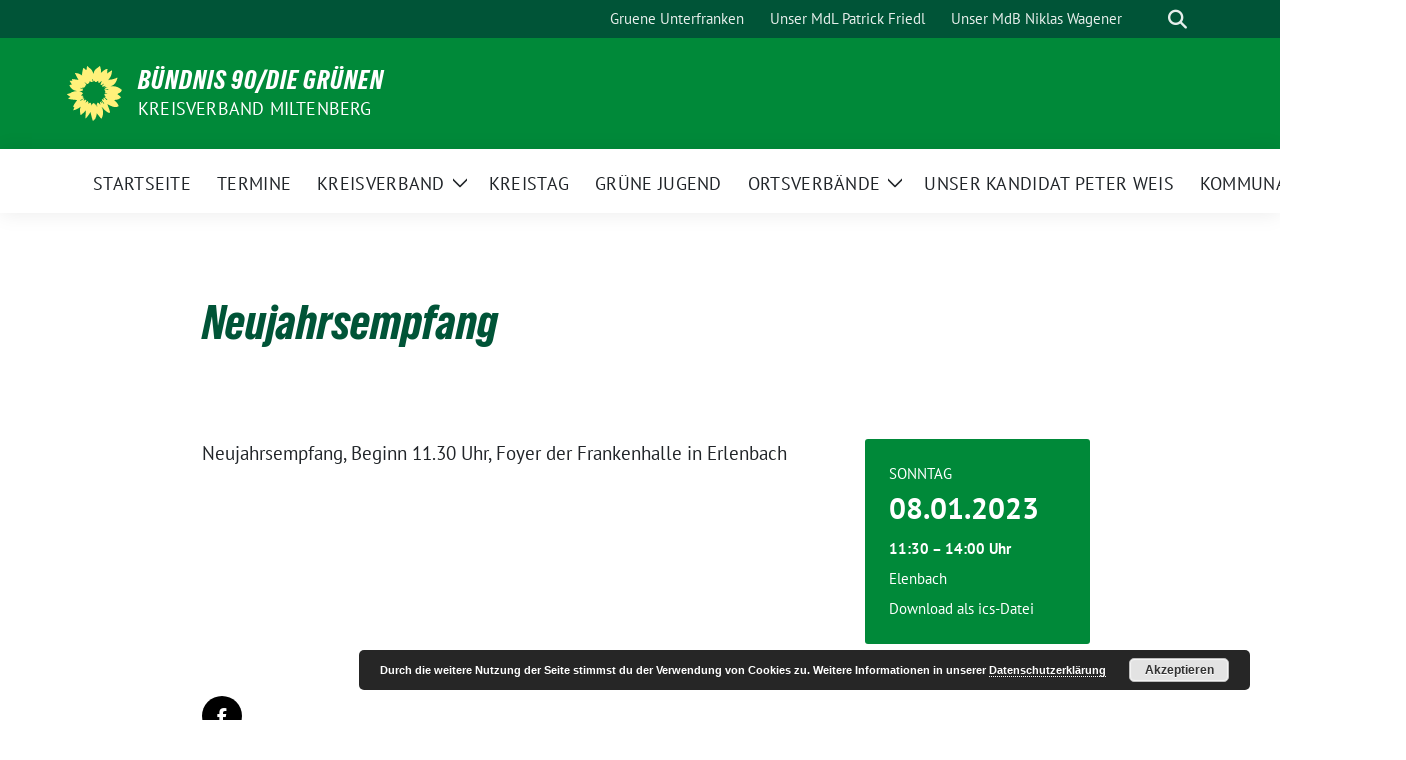

--- FILE ---
content_type: text/html; charset=UTF-8
request_url: https://xn--grne-miltenberg-0vb.de/termine/neujahrsempfang/
body_size: 11530
content:
<!doctype html>
<html lang="de" class="theme--default">

<head>
	<meta charset="UTF-8">
	<meta name="viewport" content="width=device-width, initial-scale=1">
	<link rel="profile" href="https://gmpg.org/xfn/11">
	
<!-- Facebook Meta Tags -->
<meta property="og:url" content="https://xn--grne-miltenberg-0vb.de/termine/neujahrsempfang/">
<meta property="og:type" content="website">
<meta property="og:title" content="Neujahrsempfang">
<meta property="og:description" content="Neujahrsempfang, Beginn 11.30 Uhr, Foyer der Frankenhalle in Erlenbach">
<meta property="og:image" content="https://xn--grne-miltenberg-0vb.de/wp-content/uploads/2024/10/03FaireMeileErlenbach24-e1728895934970.jpg">

<!-- Twitter Meta Tags -->
<meta name="twitter:card" content="summary_large_image">
<meta property="twitter:domain" content="https://xn--grne-miltenberg-0vb.de">
<meta property="twitter:url" content="https://xn--grne-miltenberg-0vb.de/termine/neujahrsempfang/">
<meta name="twitter:title" content="Neujahrsempfang">
<meta name="twitter:description" content="Neujahrsempfang, Beginn 11.30 Uhr, Foyer der Frankenhalle in Erlenbach">
<meta name="twitter:image" content="https://xn--grne-miltenberg-0vb.de/wp-content/uploads/2024/10/03FaireMeileErlenbach24-e1728895934970.jpg">

	<title>Neujahrsempfang &#8211; Bündnis 90/Die Grünen</title>
<meta name='robots' content='max-image-preview:large' />
	<style>img:is([sizes="auto" i], [sizes^="auto," i]) { contain-intrinsic-size: 3000px 1500px }</style>
	<link rel="alternate" type="application/rss+xml" title="Bündnis 90/Die Grünen &raquo; Feed" href="https://xn--grne-miltenberg-0vb.de/feed/" />
<link rel="alternate" type="application/rss+xml" title="Bündnis 90/Die Grünen &raquo; Kommentar-Feed" href="https://xn--grne-miltenberg-0vb.de/comments/feed/" />
<script>
window._wpemojiSettings = {"baseUrl":"https:\/\/s.w.org\/images\/core\/emoji\/16.0.1\/72x72\/","ext":".png","svgUrl":"https:\/\/s.w.org\/images\/core\/emoji\/16.0.1\/svg\/","svgExt":".svg","source":{"concatemoji":"https:\/\/xn--grne-miltenberg-0vb.de\/wp-includes\/js\/wp-emoji-release.min.js?ver=6.8.3"}};
/*! This file is auto-generated */
!function(s,n){var o,i,e;function c(e){try{var t={supportTests:e,timestamp:(new Date).valueOf()};sessionStorage.setItem(o,JSON.stringify(t))}catch(e){}}function p(e,t,n){e.clearRect(0,0,e.canvas.width,e.canvas.height),e.fillText(t,0,0);var t=new Uint32Array(e.getImageData(0,0,e.canvas.width,e.canvas.height).data),a=(e.clearRect(0,0,e.canvas.width,e.canvas.height),e.fillText(n,0,0),new Uint32Array(e.getImageData(0,0,e.canvas.width,e.canvas.height).data));return t.every(function(e,t){return e===a[t]})}function u(e,t){e.clearRect(0,0,e.canvas.width,e.canvas.height),e.fillText(t,0,0);for(var n=e.getImageData(16,16,1,1),a=0;a<n.data.length;a++)if(0!==n.data[a])return!1;return!0}function f(e,t,n,a){switch(t){case"flag":return n(e,"\ud83c\udff3\ufe0f\u200d\u26a7\ufe0f","\ud83c\udff3\ufe0f\u200b\u26a7\ufe0f")?!1:!n(e,"\ud83c\udde8\ud83c\uddf6","\ud83c\udde8\u200b\ud83c\uddf6")&&!n(e,"\ud83c\udff4\udb40\udc67\udb40\udc62\udb40\udc65\udb40\udc6e\udb40\udc67\udb40\udc7f","\ud83c\udff4\u200b\udb40\udc67\u200b\udb40\udc62\u200b\udb40\udc65\u200b\udb40\udc6e\u200b\udb40\udc67\u200b\udb40\udc7f");case"emoji":return!a(e,"\ud83e\udedf")}return!1}function g(e,t,n,a){var r="undefined"!=typeof WorkerGlobalScope&&self instanceof WorkerGlobalScope?new OffscreenCanvas(300,150):s.createElement("canvas"),o=r.getContext("2d",{willReadFrequently:!0}),i=(o.textBaseline="top",o.font="600 32px Arial",{});return e.forEach(function(e){i[e]=t(o,e,n,a)}),i}function t(e){var t=s.createElement("script");t.src=e,t.defer=!0,s.head.appendChild(t)}"undefined"!=typeof Promise&&(o="wpEmojiSettingsSupports",i=["flag","emoji"],n.supports={everything:!0,everythingExceptFlag:!0},e=new Promise(function(e){s.addEventListener("DOMContentLoaded",e,{once:!0})}),new Promise(function(t){var n=function(){try{var e=JSON.parse(sessionStorage.getItem(o));if("object"==typeof e&&"number"==typeof e.timestamp&&(new Date).valueOf()<e.timestamp+604800&&"object"==typeof e.supportTests)return e.supportTests}catch(e){}return null}();if(!n){if("undefined"!=typeof Worker&&"undefined"!=typeof OffscreenCanvas&&"undefined"!=typeof URL&&URL.createObjectURL&&"undefined"!=typeof Blob)try{var e="postMessage("+g.toString()+"("+[JSON.stringify(i),f.toString(),p.toString(),u.toString()].join(",")+"));",a=new Blob([e],{type:"text/javascript"}),r=new Worker(URL.createObjectURL(a),{name:"wpTestEmojiSupports"});return void(r.onmessage=function(e){c(n=e.data),r.terminate(),t(n)})}catch(e){}c(n=g(i,f,p,u))}t(n)}).then(function(e){for(var t in e)n.supports[t]=e[t],n.supports.everything=n.supports.everything&&n.supports[t],"flag"!==t&&(n.supports.everythingExceptFlag=n.supports.everythingExceptFlag&&n.supports[t]);n.supports.everythingExceptFlag=n.supports.everythingExceptFlag&&!n.supports.flag,n.DOMReady=!1,n.readyCallback=function(){n.DOMReady=!0}}).then(function(){return e}).then(function(){var e;n.supports.everything||(n.readyCallback(),(e=n.source||{}).concatemoji?t(e.concatemoji):e.wpemoji&&e.twemoji&&(t(e.twemoji),t(e.wpemoji)))}))}((window,document),window._wpemojiSettings);
</script>
<style id='wp-emoji-styles-inline-css'>

	img.wp-smiley, img.emoji {
		display: inline !important;
		border: none !important;
		box-shadow: none !important;
		height: 1em !important;
		width: 1em !important;
		margin: 0 0.07em !important;
		vertical-align: -0.1em !important;
		background: none !important;
		padding: 0 !important;
	}
</style>
<link rel='stylesheet' id='wp-block-library-css' href='https://xn--grne-miltenberg-0vb.de/wp-includes/css/dist/block-library/style.min.css?ver=6.8.3' media='all' />
<style id='global-styles-inline-css'>
:root{--wp--preset--aspect-ratio--square: 1;--wp--preset--aspect-ratio--4-3: 4/3;--wp--preset--aspect-ratio--3-4: 3/4;--wp--preset--aspect-ratio--3-2: 3/2;--wp--preset--aspect-ratio--2-3: 2/3;--wp--preset--aspect-ratio--16-9: 16/9;--wp--preset--aspect-ratio--9-16: 9/16;--wp--preset--color--black: #000000;--wp--preset--color--cyan-bluish-gray: #abb8c3;--wp--preset--color--white: #ffffff;--wp--preset--color--pale-pink: #f78da7;--wp--preset--color--vivid-red: #cf2e2e;--wp--preset--color--luminous-vivid-orange: #ff6900;--wp--preset--color--luminous-vivid-amber: #fcb900;--wp--preset--color--light-green-cyan: #7bdcb5;--wp--preset--color--vivid-green-cyan: #00d084;--wp--preset--color--pale-cyan-blue: #8ed1fc;--wp--preset--color--vivid-cyan-blue: #0693e3;--wp--preset--color--vivid-purple: #9b51e0;--wp--preset--color--himmel: #0BA1DD;--wp--preset--color--tanne: #005437;--wp--preset--color--klee: #008939;--wp--preset--color--klee-700: #006E2E;--wp--preset--color--grashalm: #8ABD24;--wp--preset--color--sonne: #FFF17A;--wp--preset--color--sand: #F5F1E9;--wp--preset--color--gray: #EFF2ED;--wp--preset--gradient--vivid-cyan-blue-to-vivid-purple: linear-gradient(135deg,rgba(6,147,227,1) 0%,rgb(155,81,224) 100%);--wp--preset--gradient--light-green-cyan-to-vivid-green-cyan: linear-gradient(135deg,rgb(122,220,180) 0%,rgb(0,208,130) 100%);--wp--preset--gradient--luminous-vivid-amber-to-luminous-vivid-orange: linear-gradient(135deg,rgba(252,185,0,1) 0%,rgba(255,105,0,1) 100%);--wp--preset--gradient--luminous-vivid-orange-to-vivid-red: linear-gradient(135deg,rgba(255,105,0,1) 0%,rgb(207,46,46) 100%);--wp--preset--gradient--very-light-gray-to-cyan-bluish-gray: linear-gradient(135deg,rgb(238,238,238) 0%,rgb(169,184,195) 100%);--wp--preset--gradient--cool-to-warm-spectrum: linear-gradient(135deg,rgb(74,234,220) 0%,rgb(151,120,209) 20%,rgb(207,42,186) 40%,rgb(238,44,130) 60%,rgb(251,105,98) 80%,rgb(254,248,76) 100%);--wp--preset--gradient--blush-light-purple: linear-gradient(135deg,rgb(255,206,236) 0%,rgb(152,150,240) 100%);--wp--preset--gradient--blush-bordeaux: linear-gradient(135deg,rgb(254,205,165) 0%,rgb(254,45,45) 50%,rgb(107,0,62) 100%);--wp--preset--gradient--luminous-dusk: linear-gradient(135deg,rgb(255,203,112) 0%,rgb(199,81,192) 50%,rgb(65,88,208) 100%);--wp--preset--gradient--pale-ocean: linear-gradient(135deg,rgb(255,245,203) 0%,rgb(182,227,212) 50%,rgb(51,167,181) 100%);--wp--preset--gradient--electric-grass: linear-gradient(135deg,rgb(202,248,128) 0%,rgb(113,206,126) 100%);--wp--preset--gradient--midnight: linear-gradient(135deg,rgb(2,3,129) 0%,rgb(40,116,252) 100%);--wp--preset--font-size--small: 13px;--wp--preset--font-size--medium: clamp(14px, 0.875rem + ((1vw - 3.2px) * 0.682), 20px);--wp--preset--font-size--large: clamp(22.041px, 1.378rem + ((1vw - 3.2px) * 1.586), 36px);--wp--preset--font-size--x-large: clamp(25.014px, 1.563rem + ((1vw - 3.2px) * 1.93), 42px);--wp--preset--font-family--pt-sans: "PT Sans", sans-serif;--wp--preset--font-family--gruenetypeneue: "GruenType Neue", sans-serif;--wp--preset--spacing--20: 0.44rem;--wp--preset--spacing--30: 0.67rem;--wp--preset--spacing--40: 1rem;--wp--preset--spacing--50: 1.5rem;--wp--preset--spacing--60: 2.25rem;--wp--preset--spacing--70: 3.38rem;--wp--preset--spacing--80: 5.06rem;--wp--preset--shadow--natural: 6px 6px 9px rgba(0, 0, 0, 0.2);--wp--preset--shadow--deep: 12px 12px 50px rgba(0, 0, 0, 0.4);--wp--preset--shadow--sharp: 6px 6px 0px rgba(0, 0, 0, 0.2);--wp--preset--shadow--outlined: 6px 6px 0px -3px rgba(255, 255, 255, 1), 6px 6px rgba(0, 0, 0, 1);--wp--preset--shadow--crisp: 6px 6px 0px rgba(0, 0, 0, 1);}:root { --wp--style--global--content-size: 900px;--wp--style--global--wide-size: 1200px; }:where(body) { margin: 0; }.wp-site-blocks > .alignleft { float: left; margin-right: 2em; }.wp-site-blocks > .alignright { float: right; margin-left: 2em; }.wp-site-blocks > .aligncenter { justify-content: center; margin-left: auto; margin-right: auto; }:where(.is-layout-flex){gap: 0.5em;}:where(.is-layout-grid){gap: 0.5em;}.is-layout-flow > .alignleft{float: left;margin-inline-start: 0;margin-inline-end: 2em;}.is-layout-flow > .alignright{float: right;margin-inline-start: 2em;margin-inline-end: 0;}.is-layout-flow > .aligncenter{margin-left: auto !important;margin-right: auto !important;}.is-layout-constrained > .alignleft{float: left;margin-inline-start: 0;margin-inline-end: 2em;}.is-layout-constrained > .alignright{float: right;margin-inline-start: 2em;margin-inline-end: 0;}.is-layout-constrained > .aligncenter{margin-left: auto !important;margin-right: auto !important;}.is-layout-constrained > :where(:not(.alignleft):not(.alignright):not(.alignfull)){max-width: var(--wp--style--global--content-size);margin-left: auto !important;margin-right: auto !important;}.is-layout-constrained > .alignwide{max-width: var(--wp--style--global--wide-size);}body .is-layout-flex{display: flex;}.is-layout-flex{flex-wrap: wrap;align-items: center;}.is-layout-flex > :is(*, div){margin: 0;}body .is-layout-grid{display: grid;}.is-layout-grid > :is(*, div){margin: 0;}body{font-family: var(--wp--preset--font-family--pt-sans);font-weight: 400;padding-top: 0px;padding-right: 0px;padding-bottom: 0px;padding-left: 0px;}a:where(:not(.wp-element-button)){text-decoration: underline;}h1{color: var(--wp--preset--color--tanne);font-family: var(--wp--preset--font-family--gruenetypeneue);font-weight: 400;}h2{font-family: var(--wp--preset--font-family--gruenetypeneue);font-weight: 400;}:root :where(.wp-element-button, .wp-block-button__link){background-color: #32373c;border-width: 0;color: #fff;font-family: inherit;font-size: inherit;line-height: inherit;padding: calc(0.667em + 2px) calc(1.333em + 2px);text-decoration: none;}.has-black-color{color: var(--wp--preset--color--black) !important;}.has-cyan-bluish-gray-color{color: var(--wp--preset--color--cyan-bluish-gray) !important;}.has-white-color{color: var(--wp--preset--color--white) !important;}.has-pale-pink-color{color: var(--wp--preset--color--pale-pink) !important;}.has-vivid-red-color{color: var(--wp--preset--color--vivid-red) !important;}.has-luminous-vivid-orange-color{color: var(--wp--preset--color--luminous-vivid-orange) !important;}.has-luminous-vivid-amber-color{color: var(--wp--preset--color--luminous-vivid-amber) !important;}.has-light-green-cyan-color{color: var(--wp--preset--color--light-green-cyan) !important;}.has-vivid-green-cyan-color{color: var(--wp--preset--color--vivid-green-cyan) !important;}.has-pale-cyan-blue-color{color: var(--wp--preset--color--pale-cyan-blue) !important;}.has-vivid-cyan-blue-color{color: var(--wp--preset--color--vivid-cyan-blue) !important;}.has-vivid-purple-color{color: var(--wp--preset--color--vivid-purple) !important;}.has-himmel-color{color: var(--wp--preset--color--himmel) !important;}.has-tanne-color{color: var(--wp--preset--color--tanne) !important;}.has-klee-color{color: var(--wp--preset--color--klee) !important;}.has-klee-700-color{color: var(--wp--preset--color--klee-700) !important;}.has-grashalm-color{color: var(--wp--preset--color--grashalm) !important;}.has-sonne-color{color: var(--wp--preset--color--sonne) !important;}.has-sand-color{color: var(--wp--preset--color--sand) !important;}.has-gray-color{color: var(--wp--preset--color--gray) !important;}.has-black-background-color{background-color: var(--wp--preset--color--black) !important;}.has-cyan-bluish-gray-background-color{background-color: var(--wp--preset--color--cyan-bluish-gray) !important;}.has-white-background-color{background-color: var(--wp--preset--color--white) !important;}.has-pale-pink-background-color{background-color: var(--wp--preset--color--pale-pink) !important;}.has-vivid-red-background-color{background-color: var(--wp--preset--color--vivid-red) !important;}.has-luminous-vivid-orange-background-color{background-color: var(--wp--preset--color--luminous-vivid-orange) !important;}.has-luminous-vivid-amber-background-color{background-color: var(--wp--preset--color--luminous-vivid-amber) !important;}.has-light-green-cyan-background-color{background-color: var(--wp--preset--color--light-green-cyan) !important;}.has-vivid-green-cyan-background-color{background-color: var(--wp--preset--color--vivid-green-cyan) !important;}.has-pale-cyan-blue-background-color{background-color: var(--wp--preset--color--pale-cyan-blue) !important;}.has-vivid-cyan-blue-background-color{background-color: var(--wp--preset--color--vivid-cyan-blue) !important;}.has-vivid-purple-background-color{background-color: var(--wp--preset--color--vivid-purple) !important;}.has-himmel-background-color{background-color: var(--wp--preset--color--himmel) !important;}.has-tanne-background-color{background-color: var(--wp--preset--color--tanne) !important;}.has-klee-background-color{background-color: var(--wp--preset--color--klee) !important;}.has-klee-700-background-color{background-color: var(--wp--preset--color--klee-700) !important;}.has-grashalm-background-color{background-color: var(--wp--preset--color--grashalm) !important;}.has-sonne-background-color{background-color: var(--wp--preset--color--sonne) !important;}.has-sand-background-color{background-color: var(--wp--preset--color--sand) !important;}.has-gray-background-color{background-color: var(--wp--preset--color--gray) !important;}.has-black-border-color{border-color: var(--wp--preset--color--black) !important;}.has-cyan-bluish-gray-border-color{border-color: var(--wp--preset--color--cyan-bluish-gray) !important;}.has-white-border-color{border-color: var(--wp--preset--color--white) !important;}.has-pale-pink-border-color{border-color: var(--wp--preset--color--pale-pink) !important;}.has-vivid-red-border-color{border-color: var(--wp--preset--color--vivid-red) !important;}.has-luminous-vivid-orange-border-color{border-color: var(--wp--preset--color--luminous-vivid-orange) !important;}.has-luminous-vivid-amber-border-color{border-color: var(--wp--preset--color--luminous-vivid-amber) !important;}.has-light-green-cyan-border-color{border-color: var(--wp--preset--color--light-green-cyan) !important;}.has-vivid-green-cyan-border-color{border-color: var(--wp--preset--color--vivid-green-cyan) !important;}.has-pale-cyan-blue-border-color{border-color: var(--wp--preset--color--pale-cyan-blue) !important;}.has-vivid-cyan-blue-border-color{border-color: var(--wp--preset--color--vivid-cyan-blue) !important;}.has-vivid-purple-border-color{border-color: var(--wp--preset--color--vivid-purple) !important;}.has-himmel-border-color{border-color: var(--wp--preset--color--himmel) !important;}.has-tanne-border-color{border-color: var(--wp--preset--color--tanne) !important;}.has-klee-border-color{border-color: var(--wp--preset--color--klee) !important;}.has-klee-700-border-color{border-color: var(--wp--preset--color--klee-700) !important;}.has-grashalm-border-color{border-color: var(--wp--preset--color--grashalm) !important;}.has-sonne-border-color{border-color: var(--wp--preset--color--sonne) !important;}.has-sand-border-color{border-color: var(--wp--preset--color--sand) !important;}.has-gray-border-color{border-color: var(--wp--preset--color--gray) !important;}.has-vivid-cyan-blue-to-vivid-purple-gradient-background{background: var(--wp--preset--gradient--vivid-cyan-blue-to-vivid-purple) !important;}.has-light-green-cyan-to-vivid-green-cyan-gradient-background{background: var(--wp--preset--gradient--light-green-cyan-to-vivid-green-cyan) !important;}.has-luminous-vivid-amber-to-luminous-vivid-orange-gradient-background{background: var(--wp--preset--gradient--luminous-vivid-amber-to-luminous-vivid-orange) !important;}.has-luminous-vivid-orange-to-vivid-red-gradient-background{background: var(--wp--preset--gradient--luminous-vivid-orange-to-vivid-red) !important;}.has-very-light-gray-to-cyan-bluish-gray-gradient-background{background: var(--wp--preset--gradient--very-light-gray-to-cyan-bluish-gray) !important;}.has-cool-to-warm-spectrum-gradient-background{background: var(--wp--preset--gradient--cool-to-warm-spectrum) !important;}.has-blush-light-purple-gradient-background{background: var(--wp--preset--gradient--blush-light-purple) !important;}.has-blush-bordeaux-gradient-background{background: var(--wp--preset--gradient--blush-bordeaux) !important;}.has-luminous-dusk-gradient-background{background: var(--wp--preset--gradient--luminous-dusk) !important;}.has-pale-ocean-gradient-background{background: var(--wp--preset--gradient--pale-ocean) !important;}.has-electric-grass-gradient-background{background: var(--wp--preset--gradient--electric-grass) !important;}.has-midnight-gradient-background{background: var(--wp--preset--gradient--midnight) !important;}.has-small-font-size{font-size: var(--wp--preset--font-size--small) !important;}.has-medium-font-size{font-size: var(--wp--preset--font-size--medium) !important;}.has-large-font-size{font-size: var(--wp--preset--font-size--large) !important;}.has-x-large-font-size{font-size: var(--wp--preset--font-size--x-large) !important;}.has-pt-sans-font-family{font-family: var(--wp--preset--font-family--pt-sans) !important;}.has-gruenetypeneue-font-family{font-family: var(--wp--preset--font-family--gruenetypeneue) !important;}
:root :where(.wp-block-button .wp-block-button__link){background-color: var(--wp--preset--color--klee);color: var(--wp--preset--color--white);}
:where(.wp-block-post-template.is-layout-flex){gap: 1.25em;}:where(.wp-block-post-template.is-layout-grid){gap: 1.25em;}
:where(.wp-block-columns.is-layout-flex){gap: 2em;}:where(.wp-block-columns.is-layout-grid){gap: 2em;}
:root :where(.wp-block-pullquote){font-size: clamp(0.984em, 0.984rem + ((1vw - 0.2em) * 0.938), 1.5em);line-height: 1.6;}
:root :where(.wp-block-heading){font-weight: 400;}
</style>
<link rel='stylesheet' id='sunflower-style-css' href='https://xn--grne-miltenberg-0vb.de/wp-content/themes/sunflower/style.css?ver=2.2.14' media='all' />
<link rel='stylesheet' id='sunflower-leaflet-css' href='https://xn--grne-miltenberg-0vb.de/wp-content/themes/sunflower/assets/vndr/leaflet/dist/leaflet.css?ver=2.2.14' media='all' />
<link rel='stylesheet' id='lightbox-css' href='https://xn--grne-miltenberg-0vb.de/wp-content/themes/sunflower/assets/vndr/lightbox2/dist/css/lightbox.min.css?ver=4.3.0' media='all' />
<script src="https://xn--grne-miltenberg-0vb.de/wp-includes/js/jquery/jquery.min.js?ver=3.7.1" id="jquery-core-js"></script>
<script src="https://xn--grne-miltenberg-0vb.de/wp-includes/js/jquery/jquery-migrate.min.js?ver=3.4.1" id="jquery-migrate-js"></script>
<link rel="https://api.w.org/" href="https://xn--grne-miltenberg-0vb.de/wp-json/" /><link rel="alternate" title="JSON" type="application/json" href="https://xn--grne-miltenberg-0vb.de/wp-json/wp/v2/sunflower_event/4524" /><link rel="EditURI" type="application/rsd+xml" title="RSD" href="https://xn--grne-miltenberg-0vb.de/xmlrpc.php?rsd" />
<link rel="canonical" href="https://xn--grne-miltenberg-0vb.de/termine/neujahrsempfang/" />
<link rel='shortlink' href='https://xn--grne-miltenberg-0vb.de/?p=4524' />
<link rel="alternate" title="oEmbed (JSON)" type="application/json+oembed" href="https://xn--grne-miltenberg-0vb.de/wp-json/oembed/1.0/embed?url=https%3A%2F%2Fxn--grne-miltenberg-0vb.de%2Ftermine%2Fneujahrsempfang%2F" />
<link rel="alternate" title="oEmbed (XML)" type="text/xml+oembed" href="https://xn--grne-miltenberg-0vb.de/wp-json/oembed/1.0/embed?url=https%3A%2F%2Fxn--grne-miltenberg-0vb.de%2Ftermine%2Fneujahrsempfang%2F&#038;format=xml" />
<style class='wp-fonts-local'>
@font-face{font-family:"PT Sans";font-style:normal;font-weight:400;font-display:fallback;src:url('https://xn--grne-miltenberg-0vb.de/wp-content/themes/sunflower/assets/fonts/pt-sans-v17-latin_latin-ext-regular.woff2') format('woff2'), url('https://xn--grne-miltenberg-0vb.de/wp-content/themes/sunflower/assets/fonts/pt-sans-v17-latin_latin-ext-regular.ttf') format('truetype');font-stretch:normal;}
@font-face{font-family:"PT Sans";font-style:italic;font-weight:400;font-display:fallback;src:url('https://xn--grne-miltenberg-0vb.de/wp-content/themes/sunflower/assets/fonts/pt-sans-v17-latin_latin-ext-italic.woff2') format('woff2'), url('https://xn--grne-miltenberg-0vb.de/wp-content/themes/sunflower/assets/fonts/pt-sans-v17-latin_latin-ext-italic.ttf') format('truetype');font-stretch:normal;}
@font-face{font-family:"PT Sans";font-style:normal;font-weight:700;font-display:fallback;src:url('https://xn--grne-miltenberg-0vb.de/wp-content/themes/sunflower/assets/fonts/pt-sans-v17-latin_latin-ext-700.woff2') format('woff2'), url('https://xn--grne-miltenberg-0vb.de/wp-content/themes/sunflower/assets/fonts/pt-sans-v17-latin_latin-ext-700.ttf') format('truetype');font-stretch:normal;}
@font-face{font-family:"PT Sans";font-style:italic;font-weight:700;font-display:fallback;src:url('https://xn--grne-miltenberg-0vb.de/wp-content/themes/sunflower/assets/fonts/pt-sans-v17-latin_latin-ext-700italic.woff2') format('woff2'), url('https://xn--grne-miltenberg-0vb.de/wp-content/themes/sunflower/assets/fonts/pt-sans-v17-latin_latin-ext-700italic.ttf') format('truetype');font-stretch:normal;}
@font-face{font-family:"GruenType Neue";font-style:normal;font-weight:400;font-display:block;src:url('https://xn--grne-miltenberg-0vb.de/wp-content/themes/sunflower/assets/fonts/GrueneTypeNeue-Regular.woff2') format('woff2'), url('https://xn--grne-miltenberg-0vb.de/wp-content/themes/sunflower/assets/fonts/GrueneTypeNeue-Regular.woff') format('woff');font-stretch:normal;}
</style>
<link rel="icon" href="https://xn--grne-miltenberg-0vb.de/wp-content/uploads/2024/01/cropped-12310634_308127676024498_6803289748916396318_n-32x32.jpg" sizes="32x32" />
<link rel="icon" href="https://xn--grne-miltenberg-0vb.de/wp-content/uploads/2024/01/cropped-12310634_308127676024498_6803289748916396318_n-192x192.jpg" sizes="192x192" />
<link rel="apple-touch-icon" href="https://xn--grne-miltenberg-0vb.de/wp-content/uploads/2024/01/cropped-12310634_308127676024498_6803289748916396318_n-180x180.jpg" />
<meta name="msapplication-TileImage" content="https://xn--grne-miltenberg-0vb.de/wp-content/uploads/2024/01/cropped-12310634_308127676024498_6803289748916396318_n-270x270.jpg" />
</head>

<body class="wp-singular sunflower_event-template-default single single-sunflower_event postid-4524 wp-embed-responsive wp-theme-sunflower">
		<div id="page" class="site">
		<a class="skip-link screen-reader-text" href="#primary">Weiter zum Inhalt</a>

		<header id="masthead" class="site-header">

		<nav class="navbar navbar-top d-none d-lg-block navbar-expand-lg navbar-dark p-0 topmenu">
			<div class="container">
				<button class="navbar-toggler" type="button" data-bs-toggle="collapse" data-bs-target="#topmenu-container" aria-controls="topmenu-container" aria-expanded="false" aria-label="Toggle navigation">
					<span class="navbar-toggler-icon"></span>
				</button>
				<div class="collapse navbar-collapse justify-content-between" id="topmenu-container">
					<div class="social-media-profiles d-none d-md-flex"></div>						<div class="d-flex">
							<ul id="topmenu" class="navbar-nav small" itemscope itemtype="http://www.schema.org/SiteNavigationElement"><li  id="menu-item-4601" class="menu-item menu-item-type-custom menu-item-object-custom menu-item-4601 nav-item"><a itemprop="url" href="https://gruene-unterfranken.de/" class="nav-link"><span itemprop="name">Gruene Unterfranken</span></a></li>
<li  id="menu-item-5924" class="menu-item menu-item-type-custom menu-item-object-custom menu-item-5924 nav-item"><a itemprop="url" href="https://patrick-friedl.de/wps/" class="nav-link"><span itemprop="name">Unser MdL Patrick Friedl</span></a></li>
<li  id="menu-item-5927" class="menu-item menu-item-type-custom menu-item-object-custom menu-item-5927 nav-item"><a itemprop="url" href="https://www.niklas-wagener.de/" class="nav-link"><span itemprop="name">Unser MdB Niklas Wagener</span></a></li>
</ul>							<form class="form-inline my-2 my-md-0 search d-flex" action="https://xn--grne-miltenberg-0vb.de">
								<label for="topbar-search" class="visually-hidden">Suche</label>
								<input id="topbar-search" class="form-control form-control-sm topbar-search-q" name="s" type="text" placeholder="Suche" aria-label="Suche"
									value=""
								>
								<input type="submit" class="d-none" value="Suche" aria-label="Suche">
							</form>
							<button class="show-search me-3" title="zeige Suche" aria-label="zeige Suche">
								<i class="fas fa-search"></i>
							</button>
						</div>
				</div>
			</div>
		</nav>

		<div class="container-fluid bloginfo bg-primary">
			<div class="container d-flex align-items-center">
				<div class="img-container
				sunflower-logo				">
					<a href="https://xn--grne-miltenberg-0vb.de" rel="home" aria-current="page" title="Bündnis 90/Die Grünen"><img src="https://xn--grne-miltenberg-0vb.de/wp-content/themes/sunflower/assets/img/sunflower.svg" class="" alt="Logo"></a>				</div>
				<div>
					<a href="https://xn--grne-miltenberg-0vb.de" class="d-block h5 text-white bloginfo-name no-link">
						Bündnis 90/Die Grünen					</a>
					<a href="https://xn--grne-miltenberg-0vb.de" class="d-block text-white mb-0 bloginfo-description no-link">Kreisverband Miltenberg</a>				</div>
			</div>
		</div>

</header><!-- #masthead -->

		<div id="navbar-sticky-detector"></div>
	<nav class="navbar navbar-main navbar-expand-lg navbar-light bg-white">
		<div class="container">
			<a class="navbar-brand" href="https://xn--grne-miltenberg-0vb.de"><img src="https://xn--grne-miltenberg-0vb.de/wp-content/themes/sunflower/assets/img/sunflower.svg" class="sunflower-logo" alt="Sonnenblume - Logo" title="Bündnis 90/Die Grünen"></a>			
			

			<button class="navbar-toggler collapsed" type="button" data-bs-toggle="collapse" data-bs-target="#mainmenu-container" aria-controls="mainmenu" aria-expanded="false" aria-label="Toggle navigation">
				<i class="fas fa-times close"></i>
				<i class="fas fa-bars open"></i>
			</button>

			<div class="collapse navbar-collapse" id="mainmenu-container">
				<ul id="mainmenu" class="navbar-nav mr-auto" itemscope itemtype="http://www.schema.org/SiteNavigationElement"><li  id="menu-item-4622" class="menu-item menu-item-type-post_type menu-item-object-page menu-item-home menu-item-4622 nav-item"><a itemprop="url" href="https://xn--grne-miltenberg-0vb.de/" class="nav-link"><span itemprop="name">Startseite</span></a></li>
<li  id="menu-item-4593" class="menu-item menu-item-type-post_type_archive menu-item-object-sunflower_event menu-item-4593 nav-item"><a itemprop="url" href="https://xn--grne-miltenberg-0vb.de/termine/" class="nav-link"><span itemprop="name">Termine</span></a></li>
<li  id="menu-item-2425" class="menu-item menu-item-type-custom menu-item-object-custom menu-item-has-children dropdown menu-item-2425 nav-item"><a href="#" data-toggle="dropdown" aria-expanded="false" class="dropdown-toggle nav-link" id="menu-item-dropdown-2425"><span itemprop="name">Kreisverband</span></a>
					<button class="toggle submenu-expand submenu-opener" data-toggle-target="dropdown" data-bs-toggle="dropdown" aria-expanded="false">
						<span class="screen-reader-text">Zeige Untermenü</span>
					</button>
<div class="dropdown-menu dropdown-menu-level-0"><ul aria-labelledby="menu-item-dropdown-2425">
	<li  id="menu-item-233" class="menu-item menu-item-type-post_type menu-item-object-page menu-item-233 nav-item"><a itemprop="url" href="https://xn--grne-miltenberg-0vb.de/kreisverband/kreisvorstand/" class="dropdown-item"><span itemprop="name">Kreisvorstand</span></a></li>
	<li  id="menu-item-1637" class="menu-item menu-item-type-post_type menu-item-object-page menu-item-1637 nav-item"><a itemprop="url" href="https://xn--grne-miltenberg-0vb.de/kreisverband/prioritaetenliste/" class="dropdown-item"><span itemprop="name">Prioritätenliste</span></a></li>
	<li  id="menu-item-234" class="menu-item menu-item-type-post_type menu-item-object-page menu-item-234 nav-item"><a itemprop="url" href="https://xn--grne-miltenberg-0vb.de/kreisverband/satzung-kreisverband/" class="dropdown-item"><span itemprop="name">Satzung Kreisverband</span></a></li>
	<li  id="menu-item-2431" class="menu-item menu-item-type-custom menu-item-object-custom menu-item-has-children dropdown menu-item-2431 nav-item"><a itemprop="url" href="#" class="dropdown-item"><span itemprop="name">Wahlen</span></a>
	<div class="dropdown-submenu dropdown-menu-level-1"><ul aria-labelledby="menu-item-dropdown-2425">
		<li  id="menu-item-4575" class="menu-item menu-item-type-post_type menu-item-object-page menu-item-4575 nav-item"><a itemprop="url" href="https://xn--grne-miltenberg-0vb.de/wahlen/wahl-2023/" class="dropdown-item"><span itemprop="name">Wahl 2023</span></a></li>
		<li  id="menu-item-5922" class="menu-item menu-item-type-post_type menu-item-object-page menu-item-5922 nav-item"><a itemprop="url" href="https://xn--grne-miltenberg-0vb.de/kommunalwahl-2026/" class="dropdown-item"><span itemprop="name">Kommunalwahl 2026</span></a></li>
		<li  id="menu-item-6336" class="menu-item menu-item-type-post_type menu-item-object-page menu-item-6336 nav-item"><a itemprop="url" href="https://xn--grne-miltenberg-0vb.de/wahlen/kreistagswahl-2026/" class="dropdown-item"><span itemprop="name">Kreistagswahl 2026</span></a></li>
	</ul></div>
</li>
</ul></div>
</li>
<li  id="menu-item-235" class="menu-item menu-item-type-post_type menu-item-object-page menu-item-235 nav-item"><a itemprop="url" href="https://xn--grne-miltenberg-0vb.de/kreistag/" class="nav-link"><span itemprop="name">Kreistag</span></a></li>
<li  id="menu-item-5867" class="menu-item menu-item-type-custom menu-item-object-custom menu-item-5867 nav-item"><a itemprop="url" href="https://gj-abmil.de/" class="nav-link"><span itemprop="name">Grüne Jugend</span></a></li>
<li  id="menu-item-2410" class="menu-item menu-item-type-custom menu-item-object-custom menu-item-has-children dropdown menu-item-2410 nav-item"><a href="#" data-toggle="dropdown" aria-expanded="false" class="dropdown-toggle nav-link" id="menu-item-dropdown-2410"><span itemprop="name">Ortsverbände</span></a>
					<button class="toggle submenu-expand submenu-opener" data-toggle-target="dropdown" data-bs-toggle="dropdown" aria-expanded="false">
						<span class="screen-reader-text">Zeige Untermenü</span>
					</button>
<div class="dropdown-menu dropdown-menu-level-0"><ul aria-labelledby="menu-item-dropdown-2410">
	<li  id="menu-item-2515" class="menu-item menu-item-type-post_type menu-item-object-page menu-item-2515 nav-item"><a itemprop="url" href="https://xn--grne-miltenberg-0vb.de/ortsverbaende/kontakte-zu-den-ovs/" class="dropdown-item"><span itemprop="name">Kontakte zu den OV’s</span></a></li>
	<li  id="menu-item-6000" class="menu-item menu-item-type-post_type menu-item-object-page menu-item-6000 nav-item"><a itemprop="url" href="https://xn--grne-miltenberg-0vb.de/ortsverbaende/amorbach/" class="dropdown-item"><span itemprop="name">Amorbach</span></a></li>
	<li  id="menu-item-4891" class="menu-item menu-item-type-custom menu-item-object-custom menu-item-4891 nav-item"><a itemprop="url" href="https://gruene-elsenfeld.de" class="dropdown-item"><span itemprop="name">Elsenfeld</span></a></li>
	<li  id="menu-item-4561" class="menu-item menu-item-type-post_type menu-item-object-page menu-item-4561 nav-item"><a itemprop="url" href="https://xn--grne-miltenberg-0vb.de/ortsverbaende/erlenbach/" class="dropdown-item"><span itemprop="name">Erlenbach</span></a></li>
	<li  id="menu-item-4655" class="menu-item menu-item-type-post_type menu-item-object-page menu-item-4655 nav-item"><a itemprop="url" href="https://xn--grne-miltenberg-0vb.de/ortsverbaende/kleinwallstadt/" class="dropdown-item"><span itemprop="name">Kleinwallstadt</span></a></li>
	<li  id="menu-item-4662" class="menu-item menu-item-type-post_type menu-item-object-page menu-item-4662 nav-item"><a itemprop="url" href="https://xn--grne-miltenberg-0vb.de/ortsverbaende/klingenberg-2/" class="dropdown-item"><span itemprop="name">Klingenberg</span></a></li>
	<li  id="menu-item-4668" class="menu-item menu-item-type-post_type menu-item-object-page menu-item-4668 nav-item"><a itemprop="url" href="https://xn--grne-miltenberg-0vb.de/ortsverbaende/miltenberg/" class="dropdown-item"><span itemprop="name">Miltenberg und Umgebung</span></a></li>
	<li  id="menu-item-5675" class="menu-item menu-item-type-post_type menu-item-object-page menu-item-5675 nav-item"><a itemprop="url" href="https://xn--grne-miltenberg-0vb.de/ortsverbaende/moemlingen/" class="dropdown-item"><span itemprop="name">Mömlingen</span></a></li>
	<li  id="menu-item-5987" class="menu-item menu-item-type-custom menu-item-object-custom menu-item-5987 nav-item"><a itemprop="url" href="https://gruene-obernburg.de/" class="dropdown-item"><span itemprop="name">Obernburg</span></a></li>
	<li  id="menu-item-4677" class="menu-item menu-item-type-post_type menu-item-object-page menu-item-4677 nav-item"><a itemprop="url" href="https://xn--grne-miltenberg-0vb.de/ortsverbaende/woerth-a-m/" class="dropdown-item"><span itemprop="name">Wörth a. M.</span></a></li>
</ul></div>
</li>
<li  id="menu-item-5624" class="menu-item menu-item-type-custom menu-item-object-custom menu-item-5624 nav-item"><a itemprop="url" href="https://weis-peter.de/" class="nav-link"><span itemprop="name">Unser Kandidat Peter Weis</span></a></li>
<li  id="menu-item-6323" class="menu-item menu-item-type-post_type menu-item-object-page menu-item-6323 nav-item"><a itemprop="url" href="https://xn--grne-miltenberg-0vb.de/kommunalwahl-2026/" class="nav-link"><span itemprop="name">Kommunalwahl 2026</span></a></li>
</ul>
				<form class="form-inline my-2 mb-2 search d-block d-lg-none" action="https://xn--grne-miltenberg-0vb.de">
					<input class="form-control form-control-sm topbar-search-q" name="s" type="text" placeholder="Suche" aria-label="Suche"
						value=""
					>
					<input type="submit" class="d-none" value="Suche" aria-label="Suche">

				</form>
			</div>
		</div>
	</nav>


<script type="application/ld+json">
{
	"@context": "https://schema.org",
	"@type": "Event",
	"name": "Neujahrsempfang",
	"description": "Neujahrsempfang, Beginn 11.30 Uhr, Foyer der Frankenhalle in Erlenbach",
		"startDate": "2023-01-08T11:30",
	"endDate": "2023-01-08T14:00","location": "keine"

}
</script>
	<div id="content" class="container container-narrow">
		<div class="row">
			<div class="col-12">
				<main id="primary" class="site-main">
					
<article id="post-4524" class="display-single post-4524 sunflower_event type-sunflower_event status-publish hentry">
		<header class="entry-header has-no-post-thumbnail">
		<div class="row position-relative">
			<div class="col-12">
				<h1 class="entry-title">Neujahrsempfang</h1>			</div>
		</div>
	</header><!-- .entry-header -->
		
	
	<div class="row">
			<div class="order-1 col-md-9">
			<div class="entry-content accordion">
				<p>Neujahrsempfang, Beginn 11.30 Uhr, Foyer der Frankenhalle in Erlenbach</p>
			</div><!-- .entry-content -->

		</div><!-- .col-md-9 -->
		<div class="col-md-3 order-md-1 metabox small"><div class="text-uppercase weekday">Sonntag</div><div class="date mb-2">08.01.2023</div><div class="time mt-2 mb-2">11:30 – 14:00 Uhr</div><div class="mt-2 mb-2">Elenbach</div><div><a href="https://xn--grne-miltenberg-0vb.de/?sunflower_event=neujahrsempfang&amp;format=ics&amp;sunflower_nonce=7db64367c8" class="text-white">Download als ics-Datei</a></div></div>	</div>

	<div class="row">
		<footer class="entry-footer mt-4">
						<div class="d-flex mt-2 mb-2">
				<div class="social-media-sharers mb-5"><a href="https://www.facebook.com/sharer/sharer.php?u=https://xn--grne-miltenberg-0vb.de/termine/neujahrsempfang/" target="_blank" title="Auf Facebook teilen " class="sharer"><i class="fab fa-facebook-f"></i></a></div>				<div>
		
				</div>
			</div>
				</footer><!-- .entry-footer -->
	</div>

</article><!-- #post-4524 -->

												
				</main><!-- #main -->
			</div>
	</div>
</div>
<div class="container-fluid bg-darkgreen p-5">
	<aside id="secondary" class="widget-area container">
		<section id="media_image-2" class="widget widget_media_image"><a href="https://grüne-miltenberg.de/kontakt/"><img width="225" height="265" src="https://xn--grne-miltenberg-0vb.de/wp-content/uploads/2019/02/csm_partei-ergreifen_hn_e6265de2d9.jpg" class="image wp-image-2417  attachment-full size-full" alt="" style="max-width: 100%; height: auto;" decoding="async" loading="lazy" srcset="https://xn--grne-miltenberg-0vb.de/wp-content/uploads/2019/02/csm_partei-ergreifen_hn_e6265de2d9.jpg 225w, https://xn--grne-miltenberg-0vb.de/wp-content/uploads/2019/02/csm_partei-ergreifen_hn_e6265de2d9-127x150.jpg 127w" sizes="auto, (max-width: 225px) 100vw, 225px" /></a></section><section id="media_image-3" class="widget widget_media_image"><a href="https://www.gruene.de/unterstuetzen" target="_blank"><img width="224" height="126" src="https://xn--grne-miltenberg-0vb.de/wp-content/uploads/2019/02/Logo-Spenden.jpg" class="image wp-image-2418  attachment-full size-full" alt="" style="max-width: 100%; height: auto;" decoding="async" loading="lazy" srcset="https://xn--grne-miltenberg-0vb.de/wp-content/uploads/2019/02/Logo-Spenden.jpg 224w, https://xn--grne-miltenberg-0vb.de/wp-content/uploads/2019/02/Logo-Spenden-150x84.jpg 150w" sizes="auto, (max-width: 224px) 100vw, 224px" /></a></section><section id="block-2" class="widget widget_block widget_media_image">
<figure class="wp-block-image size-full"><a href="https://patrick-friedl.de/wps/" target="_blank" rel=" noreferrer noopener"><img loading="lazy" decoding="async" width="562" height="199" src="https://xn--grne-miltenberg-0vb.de/wp-content/uploads/2025/05/Patrick-Friedl-Widget.jpg" alt="" class="wp-image-5937" srcset="https://xn--grne-miltenberg-0vb.de/wp-content/uploads/2025/05/Patrick-Friedl-Widget.jpg 562w, https://xn--grne-miltenberg-0vb.de/wp-content/uploads/2025/05/Patrick-Friedl-Widget-400x142.jpg 400w" sizes="auto, (max-width: 562px) 100vw, 562px" /></a></figure>
</section><section id="categories-2" class="widget widget_categories"><h2 class="widget-title">Kategorien</h2><form action="https://xn--grne-miltenberg-0vb.de" method="get"><label class="screen-reader-text" for="cat">Kategorien</label><select  name='cat' id='cat' class='postform'>
	<option value='-1'>Kategorie auswählen</option>
	<option class="level-0" value="27">Bayern</option>
	<option class="level-0" value="1">Bildergalerie</option>
	<option class="level-0" value="64">Bundestagswahl 2025</option>
	<option class="level-0" value="63">Bundestagswahl2025</option>
	<option class="level-0" value="31">Bündnis 90/Die Grünen</option>
	<option class="level-0" value="38">Bürgermeister*innen Kandidaturen 2020</option>
	<option class="level-0" value="80">Bürgermeister*innen Kandidaturen 2026</option>
	<option class="level-0" value="26">Deutschland</option>
	<option class="level-0" value="25">Europa</option>
	<option class="level-0" value="33">Grüne Jugend</option>
	<option class="level-0" value="75">Kommunalwahl 2026</option>
	<option class="level-0" value="57">Kreistagsfraktion Miltenberg</option>
	<option class="level-0" value="23">Kreisverband Miltenberg</option>
	<option class="level-0" value="54">Leserbriefe</option>
	<option class="level-0" value="47">Ortsverband Elsenfeld</option>
	<option class="level-0" value="48">Ortsverband Erlenbach</option>
	<option class="level-0" value="49">Ortsverband Kleinwallstadt</option>
	<option class="level-0" value="36">Ortsverband Klingenberg</option>
	<option class="level-0" value="22">Ortsverband Miltenberg</option>
	<option class="level-0" value="65">Ortsverband Mömlingen</option>
	<option class="level-0" value="34">Ortsverband Obernburg</option>
	<option class="level-0" value="37">Ortsverband Wörth</option>
	<option class="level-0" value="24">Petitionen</option>
	<option class="level-0" value="58">Sulzbach</option>
	<option class="level-0" value="30">Termine</option>
	<option class="level-0" value="29">Vorträge</option>
	<option class="level-0" value="61">Wahl 23</option>
	<option class="level-0" value="28">Wahlen</option>
	<option class="level-0" value="52">Weilbach</option>
</select>
</form><script>
(function() {
	var dropdown = document.getElementById( "cat" );
	function onCatChange() {
		if ( dropdown.options[ dropdown.selectedIndex ].value > 0 ) {
			dropdown.parentNode.submit();
		}
	}
	dropdown.onchange = onCatChange;
})();
</script>
</section><section id="archives-2" class="widget widget_archive"><h2 class="widget-title">Archiv</h2>		<label class="screen-reader-text" for="archives-dropdown-2">Archiv</label>
		<select id="archives-dropdown-2" name="archive-dropdown">
			
			<option value="">Monat auswählen</option>
				<option value='https://xn--grne-miltenberg-0vb.de/2026/01/'> Januar 2026 </option>
	<option value='https://xn--grne-miltenberg-0vb.de/2025/11/'> November 2025 </option>
	<option value='https://xn--grne-miltenberg-0vb.de/2025/10/'> Oktober 2025 </option>
	<option value='https://xn--grne-miltenberg-0vb.de/2025/09/'> September 2025 </option>
	<option value='https://xn--grne-miltenberg-0vb.de/2025/08/'> August 2025 </option>
	<option value='https://xn--grne-miltenberg-0vb.de/2025/07/'> Juli 2025 </option>
	<option value='https://xn--grne-miltenberg-0vb.de/2025/06/'> Juni 2025 </option>
	<option value='https://xn--grne-miltenberg-0vb.de/2025/05/'> Mai 2025 </option>
	<option value='https://xn--grne-miltenberg-0vb.de/2025/04/'> April 2025 </option>
	<option value='https://xn--grne-miltenberg-0vb.de/2025/03/'> März 2025 </option>
	<option value='https://xn--grne-miltenberg-0vb.de/2025/02/'> Februar 2025 </option>
	<option value='https://xn--grne-miltenberg-0vb.de/2025/01/'> Januar 2025 </option>
	<option value='https://xn--grne-miltenberg-0vb.de/2024/12/'> Dezember 2024 </option>
	<option value='https://xn--grne-miltenberg-0vb.de/2024/11/'> November 2024 </option>
	<option value='https://xn--grne-miltenberg-0vb.de/2024/10/'> Oktober 2024 </option>
	<option value='https://xn--grne-miltenberg-0vb.de/2024/09/'> September 2024 </option>
	<option value='https://xn--grne-miltenberg-0vb.de/2024/07/'> Juli 2024 </option>
	<option value='https://xn--grne-miltenberg-0vb.de/2024/06/'> Juni 2024 </option>
	<option value='https://xn--grne-miltenberg-0vb.de/2024/05/'> Mai 2024 </option>
	<option value='https://xn--grne-miltenberg-0vb.de/2024/04/'> April 2024 </option>
	<option value='https://xn--grne-miltenberg-0vb.de/2024/03/'> März 2024 </option>
	<option value='https://xn--grne-miltenberg-0vb.de/2024/02/'> Februar 2024 </option>
	<option value='https://xn--grne-miltenberg-0vb.de/2023/12/'> Dezember 2023 </option>
	<option value='https://xn--grne-miltenberg-0vb.de/2023/11/'> November 2023 </option>
	<option value='https://xn--grne-miltenberg-0vb.de/2023/10/'> Oktober 2023 </option>
	<option value='https://xn--grne-miltenberg-0vb.de/2023/09/'> September 2023 </option>
	<option value='https://xn--grne-miltenberg-0vb.de/2023/05/'> Mai 2023 </option>
	<option value='https://xn--grne-miltenberg-0vb.de/2023/03/'> März 2023 </option>
	<option value='https://xn--grne-miltenberg-0vb.de/2023/02/'> Februar 2023 </option>
	<option value='https://xn--grne-miltenberg-0vb.de/2023/01/'> Januar 2023 </option>
	<option value='https://xn--grne-miltenberg-0vb.de/2022/10/'> Oktober 2022 </option>
	<option value='https://xn--grne-miltenberg-0vb.de/2022/09/'> September 2022 </option>
	<option value='https://xn--grne-miltenberg-0vb.de/2022/07/'> Juli 2022 </option>
	<option value='https://xn--grne-miltenberg-0vb.de/2022/06/'> Juni 2022 </option>
	<option value='https://xn--grne-miltenberg-0vb.de/2022/05/'> Mai 2022 </option>
	<option value='https://xn--grne-miltenberg-0vb.de/2022/04/'> April 2022 </option>
	<option value='https://xn--grne-miltenberg-0vb.de/2022/03/'> März 2022 </option>
	<option value='https://xn--grne-miltenberg-0vb.de/2022/02/'> Februar 2022 </option>
	<option value='https://xn--grne-miltenberg-0vb.de/2022/01/'> Januar 2022 </option>
	<option value='https://xn--grne-miltenberg-0vb.de/2021/10/'> Oktober 2021 </option>
	<option value='https://xn--grne-miltenberg-0vb.de/2021/09/'> September 2021 </option>
	<option value='https://xn--grne-miltenberg-0vb.de/2021/08/'> August 2021 </option>
	<option value='https://xn--grne-miltenberg-0vb.de/2021/07/'> Juli 2021 </option>
	<option value='https://xn--grne-miltenberg-0vb.de/2021/06/'> Juni 2021 </option>
	<option value='https://xn--grne-miltenberg-0vb.de/2021/05/'> Mai 2021 </option>
	<option value='https://xn--grne-miltenberg-0vb.de/2021/04/'> April 2021 </option>
	<option value='https://xn--grne-miltenberg-0vb.de/2021/03/'> März 2021 </option>
	<option value='https://xn--grne-miltenberg-0vb.de/2021/02/'> Februar 2021 </option>
	<option value='https://xn--grne-miltenberg-0vb.de/2021/01/'> Januar 2021 </option>
	<option value='https://xn--grne-miltenberg-0vb.de/2020/11/'> November 2020 </option>
	<option value='https://xn--grne-miltenberg-0vb.de/2020/10/'> Oktober 2020 </option>
	<option value='https://xn--grne-miltenberg-0vb.de/2020/09/'> September 2020 </option>
	<option value='https://xn--grne-miltenberg-0vb.de/2020/07/'> Juli 2020 </option>
	<option value='https://xn--grne-miltenberg-0vb.de/2020/05/'> Mai 2020 </option>
	<option value='https://xn--grne-miltenberg-0vb.de/2020/03/'> März 2020 </option>
	<option value='https://xn--grne-miltenberg-0vb.de/2020/02/'> Februar 2020 </option>
	<option value='https://xn--grne-miltenberg-0vb.de/2020/01/'> Januar 2020 </option>
	<option value='https://xn--grne-miltenberg-0vb.de/2019/12/'> Dezember 2019 </option>
	<option value='https://xn--grne-miltenberg-0vb.de/2019/11/'> November 2019 </option>
	<option value='https://xn--grne-miltenberg-0vb.de/2019/10/'> Oktober 2019 </option>
	<option value='https://xn--grne-miltenberg-0vb.de/2019/09/'> September 2019 </option>
	<option value='https://xn--grne-miltenberg-0vb.de/2019/08/'> August 2019 </option>
	<option value='https://xn--grne-miltenberg-0vb.de/2019/07/'> Juli 2019 </option>
	<option value='https://xn--grne-miltenberg-0vb.de/2019/06/'> Juni 2019 </option>
	<option value='https://xn--grne-miltenberg-0vb.de/2019/05/'> Mai 2019 </option>
	<option value='https://xn--grne-miltenberg-0vb.de/2019/03/'> März 2019 </option>
	<option value='https://xn--grne-miltenberg-0vb.de/2019/02/'> Februar 2019 </option>
	<option value='https://xn--grne-miltenberg-0vb.de/2019/01/'> Januar 2019 </option>
	<option value='https://xn--grne-miltenberg-0vb.de/2018/12/'> Dezember 2018 </option>
	<option value='https://xn--grne-miltenberg-0vb.de/2018/11/'> November 2018 </option>
	<option value='https://xn--grne-miltenberg-0vb.de/2018/10/'> Oktober 2018 </option>
	<option value='https://xn--grne-miltenberg-0vb.de/2018/09/'> September 2018 </option>
	<option value='https://xn--grne-miltenberg-0vb.de/2018/08/'> August 2018 </option>
	<option value='https://xn--grne-miltenberg-0vb.de/2018/07/'> Juli 2018 </option>
	<option value='https://xn--grne-miltenberg-0vb.de/2018/04/'> April 2018 </option>
	<option value='https://xn--grne-miltenberg-0vb.de/2018/03/'> März 2018 </option>
	<option value='https://xn--grne-miltenberg-0vb.de/2018/02/'> Februar 2018 </option>
	<option value='https://xn--grne-miltenberg-0vb.de/2018/01/'> Januar 2018 </option>
	<option value='https://xn--grne-miltenberg-0vb.de/2017/12/'> Dezember 2017 </option>
	<option value='https://xn--grne-miltenberg-0vb.de/2017/11/'> November 2017 </option>
	<option value='https://xn--grne-miltenberg-0vb.de/2017/10/'> Oktober 2017 </option>
	<option value='https://xn--grne-miltenberg-0vb.de/2017/08/'> August 2017 </option>
	<option value='https://xn--grne-miltenberg-0vb.de/2017/07/'> Juli 2017 </option>
	<option value='https://xn--grne-miltenberg-0vb.de/2017/06/'> Juni 2017 </option>
	<option value='https://xn--grne-miltenberg-0vb.de/2017/04/'> April 2017 </option>
	<option value='https://xn--grne-miltenberg-0vb.de/2017/03/'> März 2017 </option>
	<option value='https://xn--grne-miltenberg-0vb.de/2017/02/'> Februar 2017 </option>
	<option value='https://xn--grne-miltenberg-0vb.de/2017/01/'> Januar 2017 </option>
	<option value='https://xn--grne-miltenberg-0vb.de/2016/12/'> Dezember 2016 </option>
	<option value='https://xn--grne-miltenberg-0vb.de/2016/11/'> November 2016 </option>
	<option value='https://xn--grne-miltenberg-0vb.de/2016/10/'> Oktober 2016 </option>
	<option value='https://xn--grne-miltenberg-0vb.de/2016/09/'> September 2016 </option>
	<option value='https://xn--grne-miltenberg-0vb.de/2016/08/'> August 2016 </option>
	<option value='https://xn--grne-miltenberg-0vb.de/2016/07/'> Juli 2016 </option>
	<option value='https://xn--grne-miltenberg-0vb.de/2016/06/'> Juni 2016 </option>
	<option value='https://xn--grne-miltenberg-0vb.de/2016/05/'> Mai 2016 </option>
	<option value='https://xn--grne-miltenberg-0vb.de/2016/04/'> April 2016 </option>
	<option value='https://xn--grne-miltenberg-0vb.de/2016/03/'> März 2016 </option>
	<option value='https://xn--grne-miltenberg-0vb.de/2016/02/'> Februar 2016 </option>
	<option value='https://xn--grne-miltenberg-0vb.de/2015/12/'> Dezember 2015 </option>
	<option value='https://xn--grne-miltenberg-0vb.de/2015/11/'> November 2015 </option>
	<option value='https://xn--grne-miltenberg-0vb.de/2015/10/'> Oktober 2015 </option>
	<option value='https://xn--grne-miltenberg-0vb.de/2015/09/'> September 2015 </option>
	<option value='https://xn--grne-miltenberg-0vb.de/2015/08/'> August 2015 </option>
	<option value='https://xn--grne-miltenberg-0vb.de/2015/07/'> Juli 2015 </option>
	<option value='https://xn--grne-miltenberg-0vb.de/2015/06/'> Juni 2015 </option>
	<option value='https://xn--grne-miltenberg-0vb.de/2015/05/'> Mai 2015 </option>
	<option value='https://xn--grne-miltenberg-0vb.de/2015/03/'> März 2015 </option>
	<option value='https://xn--grne-miltenberg-0vb.de/2015/02/'> Februar 2015 </option>
	<option value='https://xn--grne-miltenberg-0vb.de/2015/01/'> Januar 2015 </option>
	<option value='https://xn--grne-miltenberg-0vb.de/2014/11/'> November 2014 </option>
	<option value='https://xn--grne-miltenberg-0vb.de/2014/07/'> Juli 2014 </option>
	<option value='https://xn--grne-miltenberg-0vb.de/2014/05/'> Mai 2014 </option>
	<option value='https://xn--grne-miltenberg-0vb.de/2014/03/'> März 2014 </option>
	<option value='https://xn--grne-miltenberg-0vb.de/2014/02/'> Februar 2014 </option>
	<option value='https://xn--grne-miltenberg-0vb.de/2014/01/'> Januar 2014 </option>
	<option value='https://xn--grne-miltenberg-0vb.de/2013/12/'> Dezember 2013 </option>
	<option value='https://xn--grne-miltenberg-0vb.de/2013/11/'> November 2013 </option>
	<option value='https://xn--grne-miltenberg-0vb.de/2013/10/'> Oktober 2013 </option>

		</select>

			<script>
(function() {
	var dropdown = document.getElementById( "archives-dropdown-2" );
	function onSelectChange() {
		if ( dropdown.options[ dropdown.selectedIndex ].value !== '' ) {
			document.location.href = this.options[ this.selectedIndex ].value;
		}
	}
	dropdown.onchange = onSelectChange;
})();
</script>
</section><section id="text-3" class="widget widget_text">			<div class="textwidget"><p><a href="https://xn--grne-miltenberg-0vb.de/datenschutzerklaerung/">Datenschutzerklärung</a></p>
<p>&nbsp;</p>
</div>
		</section><section id="text-2" class="widget widget_text">			<div class="textwidget"><p><a href="https://xn--grne-miltenberg-0vb.de/impressum/">Impressum</a></p>
</div>
		</section>	</aside>
</div>

	<footer id="colophon" class="site-footer">
		<div class="container site-info">
							<div class="row">
					<div class="col-12 col-md-4 d-flex justify-content-center justify-content-md-start">

						<nav class="navbar navbar-top navbar-expand-md ">
							<div class="text-center ">
							<ul id="footer1" class="navbar-nav small" itemscope itemtype="http://www.schema.org/SiteNavigationElement"><li  id="menu-item-4603" class="menu-item menu-item-type-post_type_archive menu-item-object-sunflower_event menu-item-4603 nav-item"><a itemprop="url" href="https://xn--grne-miltenberg-0vb.de/termine/" class="nav-link"><span itemprop="name">Termine</span></a></li>
</ul>							</div>
						</nav>
					</div>
					<div class="col-12 col-md-4 p-2 justify-content-center d-flex">
									</div>
					<div class="col-12 col-md-4 d-flex justify-content-center justify-content-md-end">
						<nav class="navbar navbar-top navbar-expand-md">
							<div class="text-center">
														</div>
						</nav>
					</div>
				</div>

				<div class="row">
					<div class="col-12 mt-4 mb-4">
						<hr>
					</div>
				</div>

				

			<div class="row d-block d-lg-none mb-5">
				<div class="col-12">
					<nav class=" navbar navbar-top navbar-expand-md d-flex justify-content-center">
						<div class="text-center">
							<ul id="topmenu-footer" class="navbar-nav small" itemscope itemtype="http://www.schema.org/SiteNavigationElement"><li  class="menu-item menu-item-type-custom menu-item-object-custom menu-item-4601 nav-item"><a itemprop="url" href="https://gruene-unterfranken.de/" class="nav-link"><span itemprop="name">Gruene Unterfranken</span></a></li>
<li  class="menu-item menu-item-type-custom menu-item-object-custom menu-item-5924 nav-item"><a itemprop="url" href="https://patrick-friedl.de/wps/" class="nav-link"><span itemprop="name">Unser MdL Patrick Friedl</span></a></li>
<li  class="menu-item menu-item-type-custom menu-item-object-custom menu-item-5927 nav-item"><a itemprop="url" href="https://www.niklas-wagener.de/" class="nav-link"><span itemprop="name">Unser MdB Niklas Wagener</span></a></li>
</ul>						</div>
					</nav>
				</div>
			</div>


			<div class="row">
				<div class="col-8 col-md-10">
					<p class="small">
						Bündnis 90/Die Grünen benutzt das<br>freie
						grüne Theme <a href="https://sunflower-theme.de" target="_blank">sunflower</a> &dash; ein
						Angebot der <a href="https://verdigado.com/" target="_blank">verdigado eG</a>.
					</p>
				</div>
				<div class="col-4 col-md-2">

					<img src="https://xn--grne-miltenberg-0vb.de/wp-content/themes/sunflower/assets/img/logo-diegruenen.png" class="img-fluid" alt="Logo BÜNDNIS 90/DIE GRÜNEN">				</div>
			</div>



		</div><!-- .site-info -->
	</footer><!-- #colophon -->
</div><!-- #page -->

<script type="speculationrules">
{"prefetch":[{"source":"document","where":{"and":[{"href_matches":"\/*"},{"not":{"href_matches":["\/wp-*.php","\/wp-admin\/*","\/wp-content\/uploads\/*","\/wp-content\/*","\/wp-content\/plugins\/*","\/wp-content\/themes\/sunflower\/*","\/*\\?(.+)"]}},{"not":{"selector_matches":"a[rel~=\"nofollow\"]"}},{"not":{"selector_matches":".no-prefetch, .no-prefetch a"}}]},"eagerness":"conservative"}]}
</script>
<link rel='stylesheet' id='basecss-css' href='https://xn--grne-miltenberg-0vb.de/wp-content/plugins/eu-cookie-law/css/style.css?ver=6.8.3' media='all' />
<script src="https://xn--grne-miltenberg-0vb.de/wp-content/themes/sunflower/assets/vndr/bootstrap/dist/js/bootstrap.bundle.min.js?ver=2.2.14" id="bootstrap-js"></script>
<script id="frontend-js-extra">
var sunflower = {"ajaxurl":"https:\/\/xn--grne-miltenberg-0vb.de\/wp-admin\/admin-ajax.php","privacy_policy_url":"","theme_url":"https:\/\/xn--grne-miltenberg-0vb.de\/wp-content\/themes\/sunflower","maps_marker":"https:\/\/xn--grne-miltenberg-0vb.de\/wp-content\/themes\/sunflower\/assets\/img\/marker.png","texts":{"readmore":"weiterlesen","icscalendar":"Kalender im ics-Format","lightbox2":{"imageOneOf":"Bild %1 von %2","nextImage":"N\u00e4chstes Bild","previousImage":"Bild zur\u00fcck","cancelLoading":"Bild laden abbrechen","closeLightbox":"Lightbox schlie\u00dfen"}}};
</script>
<script src="https://xn--grne-miltenberg-0vb.de/wp-content/themes/sunflower/assets/js/frontend.js?ver=2.2.14" id="frontend-js"></script>
<script src="https://xn--grne-miltenberg-0vb.de/wp-content/themes/sunflower/assets/vndr/leaflet/dist/leaflet.js?ver=2.2.14" id="sunflower-leaflet-js"></script>
<script src="https://xn--grne-miltenberg-0vb.de/wp-content/themes/sunflower/assets/vndr/lightbox2/dist/js/lightbox.min.js?ver=3.3.0" id="lightbox-js"></script>
<script src="https://xn--grne-miltenberg-0vb.de/wp-includes/js/imagesloaded.min.js?ver=5.0.0" id="imagesloaded-js"></script>
<script src="https://xn--grne-miltenberg-0vb.de/wp-includes/js/masonry.min.js?ver=4.2.2" id="masonry-js"></script>
<script id="eucookielaw-scripts-js-extra">
var eucookielaw_data = {"euCookieSet":"","autoBlock":"0","expireTimer":"0","scrollConsent":"0","networkShareURL":"","isCookiePage":"","isRefererWebsite":""};
</script>
<script src="https://xn--grne-miltenberg-0vb.de/wp-content/plugins/eu-cookie-law/js/scripts.js?ver=3.1.6" id="eucookielaw-scripts-js"></script>
<!-- Eu Cookie Law 3.1.6 --><div class="pea_cook_wrapper pea_cook_bottomright" style="color:#FFFFFF;background:rgb(0,0,0);background: rgba(0,0,0,0.85);"><p>Durch die weitere Nutzung der Seite stimmst du der Verwendung von Cookies zu. Weitere Informationen in unserer  <a style="color:#FFFFFF;" href="https://xn--grne-miltenberg-0vb.de/datenschutzerklaerung/" id="fom">Datenschutzerklärung</a> <button id="pea_cook_btn" class="pea_cook_btn">Akzeptieren</button></p></div><div class="pea_cook_more_info_popover"><div class="pea_cook_more_info_popover_inner" style="color:#FFFFFF;background-color: rgba(0,0,0,0.9);"><p>Die Cookie-Einstellungen auf dieser Website sind auf "Cookies zulassen" eingestellt, um das beste Surferlebnis zu ermöglichen. Wenn du diese Website ohne Änderung der Cookie-Einstellungen verwendest oder auf "Akzeptieren" klickst, erklärst du sich damit einverstanden.</p><p><a style="color:#FFFFFF;" href="#" id="pea_close">Schließen</a></p></div></div></body>
</html>

<!--
Performance optimized by W3 Total Cache. Learn more: https://www.boldgrid.com/w3-total-cache/


Served from: xn- -grne-miltenberg-0vb.de @ 2026-01-25 22:28:49 by W3 Total Cache
-->